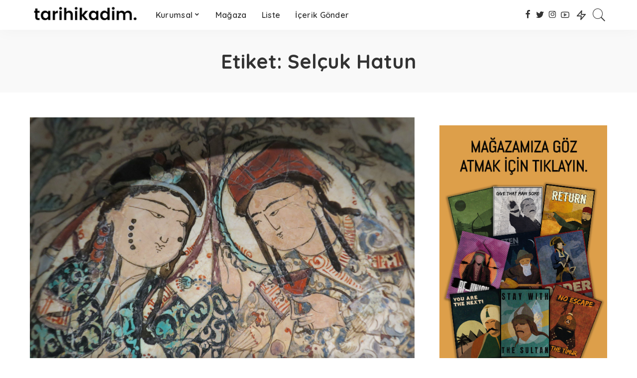

--- FILE ---
content_type: text/html; charset=UTF-8
request_url: https://www.tarihikadim.com/etiket/selcuk-hatun/
body_size: 20828
content:
<!DOCTYPE html>
<html lang="tr">
<head>
    <meta charset="UTF-8">
    <meta http-equiv="X-UA-Compatible" content="IE=edge">
    <meta name="viewport" content="width=device-width, initial-scale=1">
    <link rel="profile" href="https://gmpg.org/xfn/11">
	<meta name='robots' content='index, follow, max-image-preview:large, max-snippet:-1, max-video-preview:-1' />

	<!-- This site is optimized with the Yoast SEO plugin v26.8 - https://yoast.com/product/yoast-seo-wordpress/ -->
	<title>Selçuk Hatun arşivleri - Tarih-i Kadim</title>
	<link rel="preconnect" href="https://fonts.gstatic.com" crossorigin><link rel="preload" as="style" onload="this.onload=null;this.rel='stylesheet'" href="https://fonts.googleapis.com/css?family=Quicksand%3A300%2C400%2C500%2C600%2C700%257CPoppins%3A400%2C400i%2C700%2C700i%257CMontserrat%3A400%2C500%2C600%2C700%7CMontserrat%3A500&amp;display=swap" crossorigin><noscript><link rel="stylesheet" href="https://fonts.googleapis.com/css?family=Quicksand%3A300%2C400%2C500%2C600%2C700%257CPoppins%3A400%2C400i%2C700%2C700i%257CMontserrat%3A400%2C500%2C600%2C700%7CMontserrat%3A500&amp;display=swap"></noscript><link rel="canonical" href="https://www.tarihikadim.com/etiket/selcuk-hatun/" />
	<meta property="og:locale" content="tr_TR" />
	<meta property="og:type" content="article" />
	<meta property="og:title" content="Selçuk Hatun arşivleri - Tarih-i Kadim" />
	<meta property="og:url" content="https://www.tarihikadim.com/etiket/selcuk-hatun/" />
	<meta property="og:site_name" content="Tarih-i Kadim" />
	<meta name="twitter:card" content="summary_large_image" />
	<script type="application/ld+json" class="yoast-schema-graph">{"@context":"https://schema.org","@graph":[{"@type":"CollectionPage","@id":"https://www.tarihikadim.com/etiket/selcuk-hatun/","url":"https://www.tarihikadim.com/etiket/selcuk-hatun/","name":"Selçuk Hatun arşivleri - Tarih-i Kadim","isPartOf":{"@id":"https://www.tarihikadim.com/#website"},"primaryImageOfPage":{"@id":"https://www.tarihikadim.com/etiket/selcuk-hatun/#primaryimage"},"image":{"@id":"https://www.tarihikadim.com/etiket/selcuk-hatun/#primaryimage"},"thumbnailUrl":"https://www.tarihikadim.com/wp-content/uploads/2018/03/kadınlar-0-scaled.jpg","breadcrumb":{"@id":"https://www.tarihikadim.com/etiket/selcuk-hatun/#breadcrumb"},"inLanguage":"tr"},{"@type":"ImageObject","inLanguage":"tr","@id":"https://www.tarihikadim.com/etiket/selcuk-hatun/#primaryimage","url":"https://www.tarihikadim.com/wp-content/uploads/2018/03/kadınlar-0-scaled.jpg","contentUrl":"https://www.tarihikadim.com/wp-content/uploads/2018/03/kadınlar-0-scaled.jpg","width":2560,"height":1761},{"@type":"BreadcrumbList","@id":"https://www.tarihikadim.com/etiket/selcuk-hatun/#breadcrumb","itemListElement":[{"@type":"ListItem","position":1,"name":"Ana sayfa","item":"https://www.tarihikadim.com/"},{"@type":"ListItem","position":2,"name":"Selçuk Hatun"}]},{"@type":"WebSite","@id":"https://www.tarihikadim.com/#website","url":"https://www.tarihikadim.com/","name":"Tarih-i Kadim","description":"Târih, kâinâtın vicdânıdır.","potentialAction":[{"@type":"SearchAction","target":{"@type":"EntryPoint","urlTemplate":"https://www.tarihikadim.com/?s={search_term_string}"},"query-input":{"@type":"PropertyValueSpecification","valueRequired":true,"valueName":"search_term_string"}}],"inLanguage":"tr"}]}</script>
	<!-- / Yoast SEO plugin. -->


<link rel='dns-prefetch' href='//fonts.googleapis.com' />
<link rel="alternate" type="application/rss+xml" title="Tarih-i Kadim &raquo; akışı" href="https://www.tarihikadim.com/feed/" />
<link rel="alternate" type="application/rss+xml" title="Tarih-i Kadim &raquo; yorum akışı" href="https://www.tarihikadim.com/comments/feed/" />
<link rel="alternate" type="application/rss+xml" title="Tarih-i Kadim &raquo; Selçuk Hatun etiket akışı" href="https://www.tarihikadim.com/etiket/selcuk-hatun/feed/" />
<script type="application/ld+json">{"@context":"https://schema.org","@type":"Organization","legalName":"Tarih-i Kadim","url":"https://www.tarihikadim.com/","logo":"https://www.tarihikadim.com/wp-content/uploads/2020/09/tk-logo.png","sameAs":["https://www.facebook.com/kadimtarihimiz/","https://twitter.com/tarihikadim","https://www.instagram.com/tarihikadim/","https://www.youtube.com/c/tarihikadim"]}</script>
		<!-- This site uses the Google Analytics by MonsterInsights plugin v9.11.1 - Using Analytics tracking - https://www.monsterinsights.com/ -->
							<script src="//www.googletagmanager.com/gtag/js?id=G-61WSRXTFSH"  data-cfasync="false" data-wpfc-render="false" async></script>
			<script data-cfasync="false" data-wpfc-render="false">
				var mi_version = '9.11.1';
				var mi_track_user = true;
				var mi_no_track_reason = '';
								var MonsterInsightsDefaultLocations = {"page_location":"https:\/\/www.tarihikadim.com\/etiket\/selcuk-hatun\/"};
								if ( typeof MonsterInsightsPrivacyGuardFilter === 'function' ) {
					var MonsterInsightsLocations = (typeof MonsterInsightsExcludeQuery === 'object') ? MonsterInsightsPrivacyGuardFilter( MonsterInsightsExcludeQuery ) : MonsterInsightsPrivacyGuardFilter( MonsterInsightsDefaultLocations );
				} else {
					var MonsterInsightsLocations = (typeof MonsterInsightsExcludeQuery === 'object') ? MonsterInsightsExcludeQuery : MonsterInsightsDefaultLocations;
				}

								var disableStrs = [
										'ga-disable-G-61WSRXTFSH',
									];

				/* Function to detect opted out users */
				function __gtagTrackerIsOptedOut() {
					for (var index = 0; index < disableStrs.length; index++) {
						if (document.cookie.indexOf(disableStrs[index] + '=true') > -1) {
							return true;
						}
					}

					return false;
				}

				/* Disable tracking if the opt-out cookie exists. */
				if (__gtagTrackerIsOptedOut()) {
					for (var index = 0; index < disableStrs.length; index++) {
						window[disableStrs[index]] = true;
					}
				}

				/* Opt-out function */
				function __gtagTrackerOptout() {
					for (var index = 0; index < disableStrs.length; index++) {
						document.cookie = disableStrs[index] + '=true; expires=Thu, 31 Dec 2099 23:59:59 UTC; path=/';
						window[disableStrs[index]] = true;
					}
				}

				if ('undefined' === typeof gaOptout) {
					function gaOptout() {
						__gtagTrackerOptout();
					}
				}
								window.dataLayer = window.dataLayer || [];

				window.MonsterInsightsDualTracker = {
					helpers: {},
					trackers: {},
				};
				if (mi_track_user) {
					function __gtagDataLayer() {
						dataLayer.push(arguments);
					}

					function __gtagTracker(type, name, parameters) {
						if (!parameters) {
							parameters = {};
						}

						if (parameters.send_to) {
							__gtagDataLayer.apply(null, arguments);
							return;
						}

						if (type === 'event') {
														parameters.send_to = monsterinsights_frontend.v4_id;
							var hookName = name;
							if (typeof parameters['event_category'] !== 'undefined') {
								hookName = parameters['event_category'] + ':' + name;
							}

							if (typeof MonsterInsightsDualTracker.trackers[hookName] !== 'undefined') {
								MonsterInsightsDualTracker.trackers[hookName](parameters);
							} else {
								__gtagDataLayer('event', name, parameters);
							}
							
						} else {
							__gtagDataLayer.apply(null, arguments);
						}
					}

					__gtagTracker('js', new Date());
					__gtagTracker('set', {
						'developer_id.dZGIzZG': true,
											});
					if ( MonsterInsightsLocations.page_location ) {
						__gtagTracker('set', MonsterInsightsLocations);
					}
										__gtagTracker('config', 'G-61WSRXTFSH', {"forceSSL":"true","link_attribution":"true"} );
										window.gtag = __gtagTracker;										(function () {
						/* https://developers.google.com/analytics/devguides/collection/analyticsjs/ */
						/* ga and __gaTracker compatibility shim. */
						var noopfn = function () {
							return null;
						};
						var newtracker = function () {
							return new Tracker();
						};
						var Tracker = function () {
							return null;
						};
						var p = Tracker.prototype;
						p.get = noopfn;
						p.set = noopfn;
						p.send = function () {
							var args = Array.prototype.slice.call(arguments);
							args.unshift('send');
							__gaTracker.apply(null, args);
						};
						var __gaTracker = function () {
							var len = arguments.length;
							if (len === 0) {
								return;
							}
							var f = arguments[len - 1];
							if (typeof f !== 'object' || f === null || typeof f.hitCallback !== 'function') {
								if ('send' === arguments[0]) {
									var hitConverted, hitObject = false, action;
									if ('event' === arguments[1]) {
										if ('undefined' !== typeof arguments[3]) {
											hitObject = {
												'eventAction': arguments[3],
												'eventCategory': arguments[2],
												'eventLabel': arguments[4],
												'value': arguments[5] ? arguments[5] : 1,
											}
										}
									}
									if ('pageview' === arguments[1]) {
										if ('undefined' !== typeof arguments[2]) {
											hitObject = {
												'eventAction': 'page_view',
												'page_path': arguments[2],
											}
										}
									}
									if (typeof arguments[2] === 'object') {
										hitObject = arguments[2];
									}
									if (typeof arguments[5] === 'object') {
										Object.assign(hitObject, arguments[5]);
									}
									if ('undefined' !== typeof arguments[1].hitType) {
										hitObject = arguments[1];
										if ('pageview' === hitObject.hitType) {
											hitObject.eventAction = 'page_view';
										}
									}
									if (hitObject) {
										action = 'timing' === arguments[1].hitType ? 'timing_complete' : hitObject.eventAction;
										hitConverted = mapArgs(hitObject);
										__gtagTracker('event', action, hitConverted);
									}
								}
								return;
							}

							function mapArgs(args) {
								var arg, hit = {};
								var gaMap = {
									'eventCategory': 'event_category',
									'eventAction': 'event_action',
									'eventLabel': 'event_label',
									'eventValue': 'event_value',
									'nonInteraction': 'non_interaction',
									'timingCategory': 'event_category',
									'timingVar': 'name',
									'timingValue': 'value',
									'timingLabel': 'event_label',
									'page': 'page_path',
									'location': 'page_location',
									'title': 'page_title',
									'referrer' : 'page_referrer',
								};
								for (arg in args) {
																		if (!(!args.hasOwnProperty(arg) || !gaMap.hasOwnProperty(arg))) {
										hit[gaMap[arg]] = args[arg];
									} else {
										hit[arg] = args[arg];
									}
								}
								return hit;
							}

							try {
								f.hitCallback();
							} catch (ex) {
							}
						};
						__gaTracker.create = newtracker;
						__gaTracker.getByName = newtracker;
						__gaTracker.getAll = function () {
							return [];
						};
						__gaTracker.remove = noopfn;
						__gaTracker.loaded = true;
						window['__gaTracker'] = __gaTracker;
					})();
									} else {
										console.log("");
					(function () {
						function __gtagTracker() {
							return null;
						}

						window['__gtagTracker'] = __gtagTracker;
						window['gtag'] = __gtagTracker;
					})();
									}
			</script>
							<!-- / Google Analytics by MonsterInsights -->
		<style id='wp-img-auto-sizes-contain-inline-css'>
img:is([sizes=auto i],[sizes^="auto," i]){contain-intrinsic-size:3000px 1500px}
/*# sourceURL=wp-img-auto-sizes-contain-inline-css */
</style>

<style id='wp-emoji-styles-inline-css'>

	img.wp-smiley, img.emoji {
		display: inline !important;
		border: none !important;
		box-shadow: none !important;
		height: 1em !important;
		width: 1em !important;
		margin: 0 0.07em !important;
		vertical-align: -0.1em !important;
		background: none !important;
		padding: 0 !important;
	}
/*# sourceURL=wp-emoji-styles-inline-css */
</style>
<style id='wp-block-library-inline-css'>
:root{--wp-block-synced-color:#7a00df;--wp-block-synced-color--rgb:122,0,223;--wp-bound-block-color:var(--wp-block-synced-color);--wp-editor-canvas-background:#ddd;--wp-admin-theme-color:#007cba;--wp-admin-theme-color--rgb:0,124,186;--wp-admin-theme-color-darker-10:#006ba1;--wp-admin-theme-color-darker-10--rgb:0,107,160.5;--wp-admin-theme-color-darker-20:#005a87;--wp-admin-theme-color-darker-20--rgb:0,90,135;--wp-admin-border-width-focus:2px}@media (min-resolution:192dpi){:root{--wp-admin-border-width-focus:1.5px}}.wp-element-button{cursor:pointer}:root .has-very-light-gray-background-color{background-color:#eee}:root .has-very-dark-gray-background-color{background-color:#313131}:root .has-very-light-gray-color{color:#eee}:root .has-very-dark-gray-color{color:#313131}:root .has-vivid-green-cyan-to-vivid-cyan-blue-gradient-background{background:linear-gradient(135deg,#00d084,#0693e3)}:root .has-purple-crush-gradient-background{background:linear-gradient(135deg,#34e2e4,#4721fb 50%,#ab1dfe)}:root .has-hazy-dawn-gradient-background{background:linear-gradient(135deg,#faaca8,#dad0ec)}:root .has-subdued-olive-gradient-background{background:linear-gradient(135deg,#fafae1,#67a671)}:root .has-atomic-cream-gradient-background{background:linear-gradient(135deg,#fdd79a,#004a59)}:root .has-nightshade-gradient-background{background:linear-gradient(135deg,#330968,#31cdcf)}:root .has-midnight-gradient-background{background:linear-gradient(135deg,#020381,#2874fc)}:root{--wp--preset--font-size--normal:16px;--wp--preset--font-size--huge:42px}.has-regular-font-size{font-size:1em}.has-larger-font-size{font-size:2.625em}.has-normal-font-size{font-size:var(--wp--preset--font-size--normal)}.has-huge-font-size{font-size:var(--wp--preset--font-size--huge)}.has-text-align-center{text-align:center}.has-text-align-left{text-align:left}.has-text-align-right{text-align:right}.has-fit-text{white-space:nowrap!important}#end-resizable-editor-section{display:none}.aligncenter{clear:both}.items-justified-left{justify-content:flex-start}.items-justified-center{justify-content:center}.items-justified-right{justify-content:flex-end}.items-justified-space-between{justify-content:space-between}.screen-reader-text{border:0;clip-path:inset(50%);height:1px;margin:-1px;overflow:hidden;padding:0;position:absolute;width:1px;word-wrap:normal!important}.screen-reader-text:focus{background-color:#ddd;clip-path:none;color:#444;display:block;font-size:1em;height:auto;left:5px;line-height:normal;padding:15px 23px 14px;text-decoration:none;top:5px;width:auto;z-index:100000}html :where(.has-border-color){border-style:solid}html :where([style*=border-top-color]){border-top-style:solid}html :where([style*=border-right-color]){border-right-style:solid}html :where([style*=border-bottom-color]){border-bottom-style:solid}html :where([style*=border-left-color]){border-left-style:solid}html :where([style*=border-width]){border-style:solid}html :where([style*=border-top-width]){border-top-style:solid}html :where([style*=border-right-width]){border-right-style:solid}html :where([style*=border-bottom-width]){border-bottom-style:solid}html :where([style*=border-left-width]){border-left-style:solid}html :where(img[class*=wp-image-]){height:auto;max-width:100%}:where(figure){margin:0 0 1em}html :where(.is-position-sticky){--wp-admin--admin-bar--position-offset:var(--wp-admin--admin-bar--height,0px)}@media screen and (max-width:600px){html :where(.is-position-sticky){--wp-admin--admin-bar--position-offset:0px}}

/*# sourceURL=wp-block-library-inline-css */
</style><style id='global-styles-inline-css'>
:root{--wp--preset--aspect-ratio--square: 1;--wp--preset--aspect-ratio--4-3: 4/3;--wp--preset--aspect-ratio--3-4: 3/4;--wp--preset--aspect-ratio--3-2: 3/2;--wp--preset--aspect-ratio--2-3: 2/3;--wp--preset--aspect-ratio--16-9: 16/9;--wp--preset--aspect-ratio--9-16: 9/16;--wp--preset--color--black: #000000;--wp--preset--color--cyan-bluish-gray: #abb8c3;--wp--preset--color--white: #ffffff;--wp--preset--color--pale-pink: #f78da7;--wp--preset--color--vivid-red: #cf2e2e;--wp--preset--color--luminous-vivid-orange: #ff6900;--wp--preset--color--luminous-vivid-amber: #fcb900;--wp--preset--color--light-green-cyan: #7bdcb5;--wp--preset--color--vivid-green-cyan: #00d084;--wp--preset--color--pale-cyan-blue: #8ed1fc;--wp--preset--color--vivid-cyan-blue: #0693e3;--wp--preset--color--vivid-purple: #9b51e0;--wp--preset--gradient--vivid-cyan-blue-to-vivid-purple: linear-gradient(135deg,rgb(6,147,227) 0%,rgb(155,81,224) 100%);--wp--preset--gradient--light-green-cyan-to-vivid-green-cyan: linear-gradient(135deg,rgb(122,220,180) 0%,rgb(0,208,130) 100%);--wp--preset--gradient--luminous-vivid-amber-to-luminous-vivid-orange: linear-gradient(135deg,rgb(252,185,0) 0%,rgb(255,105,0) 100%);--wp--preset--gradient--luminous-vivid-orange-to-vivid-red: linear-gradient(135deg,rgb(255,105,0) 0%,rgb(207,46,46) 100%);--wp--preset--gradient--very-light-gray-to-cyan-bluish-gray: linear-gradient(135deg,rgb(238,238,238) 0%,rgb(169,184,195) 100%);--wp--preset--gradient--cool-to-warm-spectrum: linear-gradient(135deg,rgb(74,234,220) 0%,rgb(151,120,209) 20%,rgb(207,42,186) 40%,rgb(238,44,130) 60%,rgb(251,105,98) 80%,rgb(254,248,76) 100%);--wp--preset--gradient--blush-light-purple: linear-gradient(135deg,rgb(255,206,236) 0%,rgb(152,150,240) 100%);--wp--preset--gradient--blush-bordeaux: linear-gradient(135deg,rgb(254,205,165) 0%,rgb(254,45,45) 50%,rgb(107,0,62) 100%);--wp--preset--gradient--luminous-dusk: linear-gradient(135deg,rgb(255,203,112) 0%,rgb(199,81,192) 50%,rgb(65,88,208) 100%);--wp--preset--gradient--pale-ocean: linear-gradient(135deg,rgb(255,245,203) 0%,rgb(182,227,212) 50%,rgb(51,167,181) 100%);--wp--preset--gradient--electric-grass: linear-gradient(135deg,rgb(202,248,128) 0%,rgb(113,206,126) 100%);--wp--preset--gradient--midnight: linear-gradient(135deg,rgb(2,3,129) 0%,rgb(40,116,252) 100%);--wp--preset--font-size--small: 13px;--wp--preset--font-size--medium: 20px;--wp--preset--font-size--large: 36px;--wp--preset--font-size--x-large: 42px;--wp--preset--spacing--20: 0.44rem;--wp--preset--spacing--30: 0.67rem;--wp--preset--spacing--40: 1rem;--wp--preset--spacing--50: 1.5rem;--wp--preset--spacing--60: 2.25rem;--wp--preset--spacing--70: 3.38rem;--wp--preset--spacing--80: 5.06rem;--wp--preset--shadow--natural: 6px 6px 9px rgba(0, 0, 0, 0.2);--wp--preset--shadow--deep: 12px 12px 50px rgba(0, 0, 0, 0.4);--wp--preset--shadow--sharp: 6px 6px 0px rgba(0, 0, 0, 0.2);--wp--preset--shadow--outlined: 6px 6px 0px -3px rgb(255, 255, 255), 6px 6px rgb(0, 0, 0);--wp--preset--shadow--crisp: 6px 6px 0px rgb(0, 0, 0);}:where(.is-layout-flex){gap: 0.5em;}:where(.is-layout-grid){gap: 0.5em;}body .is-layout-flex{display: flex;}.is-layout-flex{flex-wrap: wrap;align-items: center;}.is-layout-flex > :is(*, div){margin: 0;}body .is-layout-grid{display: grid;}.is-layout-grid > :is(*, div){margin: 0;}:where(.wp-block-columns.is-layout-flex){gap: 2em;}:where(.wp-block-columns.is-layout-grid){gap: 2em;}:where(.wp-block-post-template.is-layout-flex){gap: 1.25em;}:where(.wp-block-post-template.is-layout-grid){gap: 1.25em;}.has-black-color{color: var(--wp--preset--color--black) !important;}.has-cyan-bluish-gray-color{color: var(--wp--preset--color--cyan-bluish-gray) !important;}.has-white-color{color: var(--wp--preset--color--white) !important;}.has-pale-pink-color{color: var(--wp--preset--color--pale-pink) !important;}.has-vivid-red-color{color: var(--wp--preset--color--vivid-red) !important;}.has-luminous-vivid-orange-color{color: var(--wp--preset--color--luminous-vivid-orange) !important;}.has-luminous-vivid-amber-color{color: var(--wp--preset--color--luminous-vivid-amber) !important;}.has-light-green-cyan-color{color: var(--wp--preset--color--light-green-cyan) !important;}.has-vivid-green-cyan-color{color: var(--wp--preset--color--vivid-green-cyan) !important;}.has-pale-cyan-blue-color{color: var(--wp--preset--color--pale-cyan-blue) !important;}.has-vivid-cyan-blue-color{color: var(--wp--preset--color--vivid-cyan-blue) !important;}.has-vivid-purple-color{color: var(--wp--preset--color--vivid-purple) !important;}.has-black-background-color{background-color: var(--wp--preset--color--black) !important;}.has-cyan-bluish-gray-background-color{background-color: var(--wp--preset--color--cyan-bluish-gray) !important;}.has-white-background-color{background-color: var(--wp--preset--color--white) !important;}.has-pale-pink-background-color{background-color: var(--wp--preset--color--pale-pink) !important;}.has-vivid-red-background-color{background-color: var(--wp--preset--color--vivid-red) !important;}.has-luminous-vivid-orange-background-color{background-color: var(--wp--preset--color--luminous-vivid-orange) !important;}.has-luminous-vivid-amber-background-color{background-color: var(--wp--preset--color--luminous-vivid-amber) !important;}.has-light-green-cyan-background-color{background-color: var(--wp--preset--color--light-green-cyan) !important;}.has-vivid-green-cyan-background-color{background-color: var(--wp--preset--color--vivid-green-cyan) !important;}.has-pale-cyan-blue-background-color{background-color: var(--wp--preset--color--pale-cyan-blue) !important;}.has-vivid-cyan-blue-background-color{background-color: var(--wp--preset--color--vivid-cyan-blue) !important;}.has-vivid-purple-background-color{background-color: var(--wp--preset--color--vivid-purple) !important;}.has-black-border-color{border-color: var(--wp--preset--color--black) !important;}.has-cyan-bluish-gray-border-color{border-color: var(--wp--preset--color--cyan-bluish-gray) !important;}.has-white-border-color{border-color: var(--wp--preset--color--white) !important;}.has-pale-pink-border-color{border-color: var(--wp--preset--color--pale-pink) !important;}.has-vivid-red-border-color{border-color: var(--wp--preset--color--vivid-red) !important;}.has-luminous-vivid-orange-border-color{border-color: var(--wp--preset--color--luminous-vivid-orange) !important;}.has-luminous-vivid-amber-border-color{border-color: var(--wp--preset--color--luminous-vivid-amber) !important;}.has-light-green-cyan-border-color{border-color: var(--wp--preset--color--light-green-cyan) !important;}.has-vivid-green-cyan-border-color{border-color: var(--wp--preset--color--vivid-green-cyan) !important;}.has-pale-cyan-blue-border-color{border-color: var(--wp--preset--color--pale-cyan-blue) !important;}.has-vivid-cyan-blue-border-color{border-color: var(--wp--preset--color--vivid-cyan-blue) !important;}.has-vivid-purple-border-color{border-color: var(--wp--preset--color--vivid-purple) !important;}.has-vivid-cyan-blue-to-vivid-purple-gradient-background{background: var(--wp--preset--gradient--vivid-cyan-blue-to-vivid-purple) !important;}.has-light-green-cyan-to-vivid-green-cyan-gradient-background{background: var(--wp--preset--gradient--light-green-cyan-to-vivid-green-cyan) !important;}.has-luminous-vivid-amber-to-luminous-vivid-orange-gradient-background{background: var(--wp--preset--gradient--luminous-vivid-amber-to-luminous-vivid-orange) !important;}.has-luminous-vivid-orange-to-vivid-red-gradient-background{background: var(--wp--preset--gradient--luminous-vivid-orange-to-vivid-red) !important;}.has-very-light-gray-to-cyan-bluish-gray-gradient-background{background: var(--wp--preset--gradient--very-light-gray-to-cyan-bluish-gray) !important;}.has-cool-to-warm-spectrum-gradient-background{background: var(--wp--preset--gradient--cool-to-warm-spectrum) !important;}.has-blush-light-purple-gradient-background{background: var(--wp--preset--gradient--blush-light-purple) !important;}.has-blush-bordeaux-gradient-background{background: var(--wp--preset--gradient--blush-bordeaux) !important;}.has-luminous-dusk-gradient-background{background: var(--wp--preset--gradient--luminous-dusk) !important;}.has-pale-ocean-gradient-background{background: var(--wp--preset--gradient--pale-ocean) !important;}.has-electric-grass-gradient-background{background: var(--wp--preset--gradient--electric-grass) !important;}.has-midnight-gradient-background{background: var(--wp--preset--gradient--midnight) !important;}.has-small-font-size{font-size: var(--wp--preset--font-size--small) !important;}.has-medium-font-size{font-size: var(--wp--preset--font-size--medium) !important;}.has-large-font-size{font-size: var(--wp--preset--font-size--large) !important;}.has-x-large-font-size{font-size: var(--wp--preset--font-size--x-large) !important;}
/*# sourceURL=global-styles-inline-css */
</style>

<style id='classic-theme-styles-inline-css'>
/*! This file is auto-generated */
.wp-block-button__link{color:#fff;background-color:#32373c;border-radius:9999px;box-shadow:none;text-decoration:none;padding:calc(.667em + 2px) calc(1.333em + 2px);font-size:1.125em}.wp-block-file__button{background:#32373c;color:#fff;text-decoration:none}
/*# sourceURL=/wp-includes/css/classic-themes.min.css */
</style>
<link rel='stylesheet' id='mobile_share-css' href='https://www.tarihikadim.com/wp-content/plugins/kn-mobile-sharebar/css/mobile_sharebar.css?ver=6.9' media='all' />
<link rel='stylesheet' id='pixwell-main-css' href='https://www.tarihikadim.com/wp-content/themes/pixwell/assets/css/main.css?ver=10.5' media='all' />
<link rel='stylesheet' id='pixwell-dynamic-css-css' href='https://www.tarihikadim.com/wp-content/themes/pixwell/assets/css/dynamic.css?ver=1730320495' media='all' />

<script src="https://www.tarihikadim.com/wp-includes/js/jquery/jquery.min.js?ver=3.7.1" id="jquery-core-js"></script>
<script src="https://www.tarihikadim.com/wp-includes/js/jquery/jquery-migrate.min.js?ver=3.4.1" id="jquery-migrate-js"></script>
<script src="https://www.tarihikadim.com/wp-content/plugins/google-analytics-for-wordpress/assets/js/frontend-gtag.min.js?ver=9.11.1" id="monsterinsights-frontend-script-js" async data-wp-strategy="async"></script>
<script data-cfasync="false" data-wpfc-render="false" id='monsterinsights-frontend-script-js-extra'>var monsterinsights_frontend = {"js_events_tracking":"true","download_extensions":"doc,pdf,ppt,zip,xls,docx,pptx,xlsx","inbound_paths":"[{\"path\":\"\\\/go\\\/\",\"label\":\"affiliate\"},{\"path\":\"\\\/recommend\\\/\",\"label\":\"affiliate\"}]","home_url":"https:\/\/www.tarihikadim.com","hash_tracking":"false","v4_id":"G-61WSRXTFSH"};</script>
<link rel="preload" href="https://www.tarihikadim.com/wp-content/themes/pixwell/assets/fonts/ruby-icon.ttf" as="font" type="font/ttf" crossorigin="anonymous"> <link rel="https://api.w.org/" href="https://www.tarihikadim.com/wp-json/" /><link rel="alternate" title="JSON" type="application/json" href="https://www.tarihikadim.com/wp-json/wp/v2/tags/841" /><link rel="EditURI" type="application/rsd+xml" title="RSD" href="https://www.tarihikadim.com/xmlrpc.php?rsd" />
<script type="application/ld+json">{"@context":"https://schema.org","@type":"WebSite","@id":"https://www.tarihikadim.com/#website","url":"https://www.tarihikadim.com/","name":"Tarih-i Kadim","potentialAction":{"@type":"SearchAction","target":"https://www.tarihikadim.com/?s={search_term_string}","query-input":"required name=search_term_string"}}</script>
            <meta property="og:title" content="Selçuk Hatun arşivleri - Tarih-i Kadim"/>
            <meta property="og:url" content="https://www.tarihikadim.com/etiket/selcuk-hatun"/>
            <meta property="og:site_name" content="Tarih-i Kadim"/>
						<link rel="icon" href="https://www.tarihikadim.com/wp-content/uploads/2020/04/cropped-logo-favicon-32x32.png" sizes="32x32" />
<link rel="icon" href="https://www.tarihikadim.com/wp-content/uploads/2020/04/cropped-logo-favicon-192x192.png" sizes="192x192" />
<link rel="apple-touch-icon" href="https://www.tarihikadim.com/wp-content/uploads/2020/04/cropped-logo-favicon-180x180.png" />
<meta name="msapplication-TileImage" content="https://www.tarihikadim.com/wp-content/uploads/2020/04/cropped-logo-favicon-270x270.png" />
</head>
<body class="archive tag tag-selcuk-hatun tag-841 wp-embed-responsive wp-theme-pixwell is-tooltips is-backtop block-header-dot w-header-1 cat-icon-radius is-parallax-feat is-fmask mh-p-link mh-p-excerpt" data-theme="default">
<div id="site" class="site">
	        <aside id="off-canvas-section" class="off-canvas-wrap dark-style is-hidden">
            <div class="close-panel-wrap tooltips-n">
                <a href="#" id="off-canvas-close-btn" aria-label="Close Panel"><i class="btn-close"></i></a>
            </div>
            <div class="off-canvas-holder">
                                    <div class="off-canvas-tops"></div>
                                <div class="off-canvas-inner is-light-text">
                    <nav id="off-canvas-nav" class="off-canvas-nav">
                        <ul id="off-canvas-menu" class="off-canvas-menu rb-menu is-clicked"><li id="menu-item-6092" class="menu-item menu-item-type-custom menu-item-object-custom menu-item-home menu-item-has-children menu-item-6092"><a href="http://www.tarihikadim.com/"><span>Kurumsal</span></a>
<ul class="sub-menu">
	<li id="menu-item-6093" class="menu-item menu-item-type-post_type menu-item-object-page menu-item-6093"><a href="https://www.tarihikadim.com/hakkimizda/"><span>Hakkımızda</span></a></li>
	<li id="menu-item-1359" class="menu-item menu-item-type-post_type menu-item-object-page menu-item-1359"><a href="https://www.tarihikadim.com/iletisim/"><span>İletişim</span></a></li>
	<li id="menu-item-4698" class="menu-item menu-item-type-custom menu-item-object-custom menu-item-4698"><a href="https://www.patreon.com/join/tarihikadim"><span>Bağış</span></a></li>
</ul>
</li>
<li id="menu-item-6957" class="menu-item menu-item-type-custom menu-item-object-custom menu-item-6957"><a href="https://exactinus.com/posterler"><span>Mağaza</span></a></li>
<li id="menu-item-8697" class="menu-item menu-item-type-taxonomy menu-item-object-category menu-item-8697"><a href="https://www.tarihikadim.com/kategori/liste/"><span>Liste</span></a></li>
<li id="menu-item-8952" class="menu-item menu-item-type-post_type menu-item-object-page menu-item-8952"><a href="https://www.tarihikadim.com/icerik-gonder/"><span>İçerik Gönder</span></a></li>
</ul>                    </nav>
                                    </div>
            </div>
        </aside>
            <div class="site-outer">
        <div class="site-mask"></div>
		<header id="site-header" class="header-wrap header-1">
	<div class="navbar-outer">
		<div class="navbar-wrap">
				<aside id="mobile-navbar" class="mobile-navbar">
    <div class="mobile-nav-inner rb-p20-gutter">
                    <div class="m-nav-left">
                <a href="#" class="off-canvas-trigger btn-toggle-wrap btn-toggle-light" aria-label="menu trigger"><span class="btn-toggle"><span class="off-canvas-toggle"><span class="icon-toggle"></span></span></span></a>
            </div>
            <div class="m-nav-centered">
                	<aside class="logo-mobile-wrap is-logo-image">
		<a href="https://www.tarihikadim.com/" class="logo-mobile logo default">
			<img height="70" width="260" src="https://www.tarihikadim.com/wp-content/uploads/2020/09/tk-logo.png" alt="Tarih-i Kadim">
		</a>
                    <a href="https://www.tarihikadim.com/" class="logo-mobile logo dark">
                <img height="70" width="260" src="https://www.tarihikadim.com/wp-content/uploads/2020/09/tk-logo.png" alt="Tarih-i Kadim">
            </a>
        	</aside>
            </div>
            <div class="m-nav-right">
                                                                <div class="mobile-search">
	<a href="#" title="Arama" aria-label="Arama" class="search-icon nav-search-link"><i class="rbi rbi-search-light" aria-hidden="true"></i></a>
	<div class="navbar-search-popup header-lightbox">
		<div class="navbar-search-form"><form role="search" method="get" class="search-form" action="https://www.tarihikadim.com/">
				<label>
					<span class="screen-reader-text">Arama:</span>
					<input type="search" class="search-field" placeholder="Ara &hellip;" value="" name="s" />
				</label>
				<input type="submit" class="search-submit" value="Ara" />
			</form></div>
	</div>
</div>
                            </div>
            </div>
</aside>
			<div class="rbc-container navbar-holder is-main-nav">
				<div class="navbar-inner rb-m20-gutter">
					<div class="navbar-left">
													<div class="logo-wrap is-logo-image site-branding">
					<a href="https://www.tarihikadim.com/" class="logo default" title="Tarih-i Kadim">
				<img decoding="async" class="logo-default" height="70" width="260" src="https://www.tarihikadim.com/wp-content/uploads/2020/09/tk-logo.png" alt="Tarih-i Kadim">
			</a>
                            <a href="https://www.tarihikadim.com/" class="logo dark" title="Tarih-i Kadim">
                    <img decoding="async" class="logo-default" height="70" width="260" src="https://www.tarihikadim.com/wp-content/uploads/2020/09/tk-logo.png" alt="Tarih-i Kadim">
                </a>
            			</div>
						<nav id="site-navigation" class="main-menu-wrap" aria-label="main menu">
	<ul id="main-menu" class="main-menu rb-menu" itemscope itemtype="https://www.schema.org/SiteNavigationElement"><li class="menu-item menu-item-type-custom menu-item-object-custom menu-item-home menu-item-has-children menu-item-6092" itemprop="name"><a href="http://www.tarihikadim.com/" itemprop="url"><span>Kurumsal</span></a>
<ul class="sub-menu">
	<li class="menu-item menu-item-type-post_type menu-item-object-page menu-item-6093" itemprop="name"><a href="https://www.tarihikadim.com/hakkimizda/" itemprop="url"><span>Hakkımızda</span></a></li>	<li class="menu-item menu-item-type-post_type menu-item-object-page menu-item-1359" itemprop="name"><a href="https://www.tarihikadim.com/iletisim/" itemprop="url"><span>İletişim</span></a></li>	<li class="menu-item menu-item-type-custom menu-item-object-custom menu-item-4698" itemprop="name"><a href="https://www.patreon.com/join/tarihikadim" itemprop="url"><span>Bağış</span></a></li></ul>
</li><li class="menu-item menu-item-type-custom menu-item-object-custom menu-item-6957" itemprop="name"><a href="https://exactinus.com/posterler" itemprop="url"><span>Mağaza</span></a></li><li class="menu-item menu-item-type-taxonomy menu-item-object-category menu-item-8697" itemprop="name"><a href="https://www.tarihikadim.com/kategori/liste/" itemprop="url"><span>Liste</span></a></li><li class="menu-item menu-item-type-post_type menu-item-object-page menu-item-8952" itemprop="name"><a href="https://www.tarihikadim.com/icerik-gonder/" itemprop="url"><span>İçerik Gönder</span></a></li></ul></nav>					</div>
					<div class="navbar-right">
							<div class="navbar-social social-icons is-icon tooltips-n">
		<a class="social-link-facebook" title="Facebook" aria-label="Facebook" href="https://www.facebook.com/kadimtarihimiz/" target="_blank" rel="noopener nofollow"><i class="rbi rbi-facebook" aria-hidden="true"></i></a><a class="social-link-twitter" title="Twitter" aria-label="Twitter" href="https://twitter.com/tarihikadim" target="_blank" rel="noopener nofollow"><i class="rbi rbi-twitter" aria-hidden="true"></i></a><a class="social-link-instagram" title="Instagram" aria-label="Instagram" href="https://www.instagram.com/tarihikadim/" target="_blank" rel="noopener nofollow"><i class="rbi rbi-instagram" aria-hidden="true"></i></a><a class="social-link-youtube" title="YouTube" aria-label="YouTube" href="https://www.youtube.com/c/tarihikadim" target="_blank" rel="noopener nofollow"><i class="rbi rbi-youtube-o" aria-hidden="true"></i></a>	</div>
						<aside class="trending-section is-hover">
	<span class="trend-icon"><i class="rbi rbi-zap" aria-hidden="true"></i></span>
	<div class="trend-lightbox header-lightbox">
		<h6 class="trend-header h4">Bu Hafta Popüler</h6>
		<div class="trend-content">
						<span class="no-trend">Yakında güncellenecek.</span>
					</div>
	</div>
</aside>												                        						<aside class="navbar-search nav-search-live">
	<a href="#" aria-label="Arama" class="nav-search-link search-icon"><i class="rbi rbi-search-light" aria-hidden="true"></i></a>
	<div class="navbar-search-popup header-lightbox">
		<div class="navbar-search-form"><form role="search" method="get" class="search-form" action="https://www.tarihikadim.com/">
				<label>
					<span class="screen-reader-text">Arama:</span>
					<input type="search" class="search-field" placeholder="Ara &hellip;" value="" name="s" />
				</label>
				<input type="submit" class="search-submit" value="Ara" />
			</form></div>
		<div class="load-animation live-search-animation"></div>
					<div class="navbar-search-response"></div>
			</div>
</aside>
											</div>
				</div>
			</div>
		</div>
	</div>
	</header>        <div class="site-wrap clearfix">	<div class="site-content">
					<header class="page-header archive-header">
					<div class="header-holder">
						<div class="rbc-container rb-p20-gutter">
												<h1 class="page-title archive-title">Etiket: <span>Selçuk Hatun</span></h1>
												</div>
					</div>
			</header>
						<div class="page-content archive-content rbc-content-section is-sidebar-right active-sidebar layout-classic">
			<div class="wrap rbc-wrap rbc-container rb-p20-gutter">
									<main id="main" class="site-main rbc-content">
												<div class="content-wrap">
							<div class="content-inner rb-row">
								<div class="rb-col-m12">		<div class="p-wrap p-classic post-2004">
												<div class="p-feat-holder">
						<div class="p-feat">
							        <a class="p-flink" href="https://www.tarihikadim.com/yaptirdiklari-eserler-ile-turk-mimarisine-katkida-bulunan-kadinlar/" aria-label="Yaptırdıkları Eserler İle Türk Mimarisine Katkıda Bulunan Kadınlar">
            <span class="rb-iwrap"><img width="727" height="500" src="https://www.tarihikadim.com/wp-content/uploads/2018/03/kadınlar-0-scaled.jpg" class="attachment-pixwell_370x250-2x size-pixwell_370x250-2x wp-post-image" alt="" decoding="async" loading="lazy" /></span> </a>
		        <aside class="p-cat-info is-absolute">
			<a class="cat-info-el cat-info-id-1258" href="https://www.tarihikadim.com/kategori/makale/" rel="category">Makale</a>        </aside>
								</div>
											</div>
				                            <div class="p-header"><h2 class="entry-title h1">        <a class="p-url" href="https://www.tarihikadim.com/yaptirdiklari-eserler-ile-turk-mimarisine-katkida-bulunan-kadinlar/" target="_self" rel="bookmark">Yaptırdıkları Eserler İle Türk Mimarisine Katkıda Bulunan Kadınlar</a>
		</h2></div>
            			                <p class="entry-summary">Bu yazı Emine Asuhan Aksakal tarafından hazırlanmıştır. Türk kadını; tarihin birçok döneminde çağdaşlarına göre oldukça farklı, diğer topluluklara göre daha iyi bir duruma sahip olmuştur. Eski Hint, Moğol, Arap ve Çin topluluklarında kadına söz hakkı verilmezdi ve çoğunlukla çok evlilik                        <span class="summary-dot">...</span></p>
						<div class="p-footer">
				<aside class="p-meta-info">        <span class="meta-info-el meta-info-author">
			<span class="screen-reader-text">Posted by</span>
			                <span class="meta-avatar"><img alt='' src='https://secure.gravatar.com/avatar/194fa6e73ded031b41634517a509390272965acb17636e3ac7cb21ed42f7b911?s=22&#038;d=mm&#038;r=g' srcset='https://secure.gravatar.com/avatar/194fa6e73ded031b41634517a509390272965acb17636e3ac7cb21ed42f7b911?s=44&#038;d=mm&#038;r=g 2x' class='avatar avatar-22 photo' height='22' width='22' loading='lazy' decoding='async'/></span>
                <a href="https://www.tarihikadim.com/author/tarihikadimarsiv/">Tarih-i Kadim Arşiv</a>
					</span>
		        <span class="meta-info-el meta-info-date">
						                <abbr class="date published" title="2018-03-07T18:13:11+03:00">07/03/2018</abbr>
					</span>
		        <span class="meta-info-el meta-info-view">
			<a href="https://www.tarihikadim.com/yaptirdiklari-eserler-ile-turk-mimarisine-katkida-bulunan-kadinlar/" title="">
				9.1k Okunma			</a>
		</span>
		</aside>        <a class="btn p-link" aria-label="Yaptırdıkları Eserler İle Türk Mimarisine Katkıda Bulunan Kadınlar" href="https://www.tarihikadim.com/yaptirdiklari-eserler-ile-turk-mimarisine-katkida-bulunan-kadinlar/"><span>DAHA FAZLA OKU</span><i class="rbi rbi-arrow-right" aria-hidden="true"></i></a>
					</div>
		</div>
	</div>							</div>
						</div>
																</main>
			        <aside class="rbc-sidebar widget-area">
            <div class="sidebar-inner"><div id="custom_html-8" class="widget_text widget w-sidebar widget_custom_html"><div class="textwidget custom-html-widget"><a href="https://exactinus.com/posterler"><img class="aligncenter size-full wp-image-7248" src="http://www.tarihikadim.com/wp-content/uploads/2020/09/magaza-link.jpg" alt="" width="400" height="600" /></a></div></div><div id="sb_post-2" class="widget w-sidebar widget-post"><h2 class="widget-title h4">Bu Hafta Popüler</h2>			<div class="widget-post-content">
							</div>
			</div><div id="sb_post-3" class="widget w-sidebar widget-post"><h2 class="widget-title h4">Galeri</h2>			<div class="widget-post-content">
				<div class="rb-row widget-post-2">				<div class="rb-col-m6">
							<div class="p-wrap p-grid p-grid-w1 post-9098">
							<div class="p-feat">
					        <a class="p-flink" href="https://www.tarihikadim.com/kudus-fatihi-selahaddin-eyyubinin-10-tasviri/" aria-label="Kudüs Fatihi: Selahaddin Eyyubi&#8217;nin 10 Tasviri">
            <span class="rb-iwrap pc-75"><img width="280" height="210" src="https://www.tarihikadim.com/wp-content/uploads/2023/05/kudus-fatihi-selahaddin-eyyubinin-10-tasviri-kapak-280x210.jpg" class="attachment-pixwell_280x210 size-pixwell_280x210 wp-post-image" alt="" decoding="async" loading="lazy" /></span> </a>
						</div>
			<h6 class="entry-title">        <a class="p-url" href="https://www.tarihikadim.com/kudus-fatihi-selahaddin-eyyubinin-10-tasviri/" target="_self" rel="bookmark">Kudüs Fatihi: Selahaddin Eyyubi&#8217;nin 10 Tasviri</a>
		</h6>		</div>
					</div>
							<div class="rb-col-m6">
							<div class="p-wrap p-grid p-grid-w1 post-8934">
							<div class="p-feat">
					        <a class="p-flink" href="https://www.tarihikadim.com/sultan-abdulmecid-ve-10-tasviri/" aria-label="Sultan Abdülmecid ve 10 Tasviri">
            <span class="rb-iwrap pc-75"><img width="280" height="210" src="https://www.tarihikadim.com/wp-content/uploads/2023/03/sultan-abdulmecid-ve-10-tasviri-kapak-280x210.jpg" class="attachment-pixwell_280x210 size-pixwell_280x210 wp-post-image" alt="" decoding="async" loading="lazy" /></span> </a>
		<aside class="p-format format-gallery"><i class="rbi rbi-gallery-light"></i></aside>				</div>
			<h6 class="entry-title">        <a class="p-url" href="https://www.tarihikadim.com/sultan-abdulmecid-ve-10-tasviri/" target="_self" rel="bookmark">Sultan Abdülmecid ve 10 Tasviri</a>
		</h6>		</div>
					</div>
							<div class="rb-col-m6">
							<div class="p-wrap p-grid p-grid-w1 post-8904">
							<div class="p-feat">
					        <a class="p-flink" href="https://www.tarihikadim.com/cihan-padisahi-kanuni-sultan-suleymanin-10-tasviri/" aria-label="Cihan Padişahı: Kanuni Sultan Süleyman&#8217;ın 10 Tasviri">
            <span class="rb-iwrap pc-75"><img width="280" height="210" src="https://www.tarihikadim.com/wp-content/uploads/2023/01/cihan-padisahi-kanuni-sultan-suleymanin-10-tasviri-kapak-280x210.jpg" class="attachment-pixwell_280x210 size-pixwell_280x210 wp-post-image" alt="" decoding="async" loading="lazy" /></span> </a>
		<aside class="p-format format-gallery"><i class="rbi rbi-gallery-light"></i></aside>				</div>
			<h6 class="entry-title">        <a class="p-url" href="https://www.tarihikadim.com/cihan-padisahi-kanuni-sultan-suleymanin-10-tasviri/" target="_self" rel="bookmark">Cihan Padişahı: Kanuni Sultan Süleyman&#8217;ın 10 Tasviri</a>
		</h6>		</div>
					</div>
							<div class="rb-col-m6">
							<div class="p-wrap p-grid p-grid-w1 post-8755">
							<div class="p-feat">
					        <a class="p-flink" href="https://www.tarihikadim.com/sahibkiran-emir-timurun-10-tasviri/" aria-label="Sahibkıran: Emir Timur&#8217;un 10 Tasviri">
            <span class="rb-iwrap pc-75"><img width="280" height="210" src="https://www.tarihikadim.com/wp-content/uploads/2022/07/sahibkiran-emir-timur-kapak-280x210.jpg" class="attachment-pixwell_280x210 size-pixwell_280x210 wp-post-image" alt="" decoding="async" loading="lazy" /></span> </a>
		<aside class="p-format format-gallery"><i class="rbi rbi-gallery-light"></i></aside>				</div>
			<h6 class="entry-title">        <a class="p-url" href="https://www.tarihikadim.com/sahibkiran-emir-timurun-10-tasviri/" target="_self" rel="bookmark">Sahibkıran: Emir Timur&#8217;un 10 Tasviri</a>
		</h6>		</div>
					</div>
							<div class="rb-col-m6">
							<div class="p-wrap p-grid p-grid-w1 post-8411">
							<div class="p-feat">
					        <a class="p-flink" href="https://www.tarihikadim.com/1930-1935-yillarinda-milliyet-gazetesinde-1-ocak/" aria-label="1930-1935 Yıllarında Milliyet Gazetesinde 1 Ocak">
            <span class="rb-iwrap pc-75"><img width="280" height="210" src="https://www.tarihikadim.com/wp-content/uploads/2021/01/milliyet-gazetesi-kapak-280x210.jpg" class="attachment-pixwell_280x210 size-pixwell_280x210 wp-post-image" alt="" decoding="async" loading="lazy" /></span> </a>
						</div>
			<h6 class="entry-title">        <a class="p-url" href="https://www.tarihikadim.com/1930-1935-yillarinda-milliyet-gazetesinde-1-ocak/" target="_self" rel="bookmark">1930-1935 Yıllarında Milliyet Gazetesinde 1 Ocak</a>
		</h6>		</div>
					</div>
							<div class="rb-col-m6">
							<div class="p-wrap p-grid p-grid-w1 post-8178">
							<div class="p-feat">
					        <a class="p-flink" href="https://www.tarihikadim.com/fransiz-ressam-jean-baptiste-vanmourdan-lale-devri-osmanli-tebaasi-portreleri/" aria-label="Fransız Ressam Jean-Baptiste Vanmour&#8217;dan Lale Devri Osmanlı Tebaası Portreleri">
            <span class="rb-iwrap pc-75"><img width="280" height="210" src="https://www.tarihikadim.com/wp-content/uploads/2020/10/vanmour-1-kapak-280x210.jpg" class="attachment-pixwell_280x210 size-pixwell_280x210 wp-post-image" alt="" decoding="async" loading="lazy" /></span> </a>
						</div>
			<h6 class="entry-title">        <a class="p-url" href="https://www.tarihikadim.com/fransiz-ressam-jean-baptiste-vanmourdan-lale-devri-osmanli-tebaasi-portreleri/" target="_self" rel="bookmark">Fransız Ressam Jean-Baptiste Vanmour&#8217;dan Lale Devri Osmanlı Tebaası Portreleri</a>
		</h6>		</div>
					</div>
							<div class="rb-col-m6">
							<div class="p-wrap p-grid p-grid-w1 post-8155">
							<div class="p-feat">
					        <a class="p-flink" href="https://www.tarihikadim.com/vincent-van-goghun-fircasindan-10-tablo/" aria-label="Vincent van Gogh&#8217;un Fırçasından 10 Tablo">
            <span class="rb-iwrap pc-75"><img width="280" height="210" src="https://www.tarihikadim.com/wp-content/uploads/2020/10/gogh-1-kapak-280x210.jpg" class="attachment-pixwell_280x210 size-pixwell_280x210 wp-post-image" alt="" decoding="async" loading="lazy" /></span> </a>
						</div>
			<h6 class="entry-title">        <a class="p-url" href="https://www.tarihikadim.com/vincent-van-goghun-fircasindan-10-tablo/" target="_self" rel="bookmark">Vincent van Gogh&#8217;un Fırçasından 10 Tablo</a>
		</h6>		</div>
					</div>
							<div class="rb-col-m6">
							<div class="p-wrap p-grid p-grid-w1 post-8133">
							<div class="p-feat">
					        <a class="p-flink" href="https://www.tarihikadim.com/the-metropolitan-museumdan-7-turban-migfer/" aria-label="The Metropolitan Museum&#8217;dan: 7 Türban Miğfer">
            <span class="rb-iwrap pc-75"><img width="280" height="210" src="https://www.tarihikadim.com/wp-content/uploads/2020/10/migfer-kapak-280x210.jpg" class="attachment-pixwell_280x210 size-pixwell_280x210 wp-post-image" alt="" decoding="async" loading="lazy" /></span> </a>
						</div>
			<h6 class="entry-title">        <a class="p-url" href="https://www.tarihikadim.com/the-metropolitan-museumdan-7-turban-migfer/" target="_self" rel="bookmark">The Metropolitan Museum&#8217;dan: 7 Türban Miğfer</a>
		</h6>		</div>
					</div>
							<div class="rb-col-m6">
							<div class="p-wrap p-grid p-grid-w1 post-8092">
							<div class="p-feat">
					        <a class="p-flink" href="https://www.tarihikadim.com/fransiz-ressam-william-adolphe-bouguereaudan-10-yagli-boya-tablo/" aria-label="Fransız Ressam William-Adolphe Bouguereau&#8217;dan 10 Yağlı Boya Tablo">
            <span class="rb-iwrap pc-75"><img width="280" height="210" src="https://www.tarihikadim.com/wp-content/uploads/2020/10/bouguereau-kapak-280x210.jpg" class="attachment-pixwell_280x210 size-pixwell_280x210 wp-post-image" alt="" decoding="async" loading="lazy" /></span> </a>
						</div>
			<h6 class="entry-title">        <a class="p-url" href="https://www.tarihikadim.com/fransiz-ressam-william-adolphe-bouguereaudan-10-yagli-boya-tablo/" target="_self" rel="bookmark">Fransız Ressam William-Adolphe Bouguereau&#8217;dan 10 Yağlı Boya Tablo</a>
		</h6>		</div>
					</div>
							<div class="rb-col-m6">
							<div class="p-wrap p-grid p-grid-w1 post-8004">
							<div class="p-feat">
					        <a class="p-flink" href="https://www.tarihikadim.com/neoklasist-ressam-john-william-waterhouseun-fircasindan-10-tablo/" aria-label="Neoklasist Ressam John William Waterhouse&#8217;un Fırçasından 10 Tablo">
            <span class="rb-iwrap pc-75"><img width="280" height="210" src="https://www.tarihikadim.com/wp-content/uploads/2020/10/waterhouse-kapak-280x210.jpg" class="attachment-pixwell_280x210 size-pixwell_280x210 wp-post-image" alt="" decoding="async" loading="lazy" /></span> </a>
						</div>
			<h6 class="entry-title">        <a class="p-url" href="https://www.tarihikadim.com/neoklasist-ressam-john-william-waterhouseun-fircasindan-10-tablo/" target="_self" rel="bookmark">Neoklasist Ressam John William Waterhouse&#8217;un Fırçasından 10 Tablo</a>
		</h6>		</div>
					</div>
			</div>			</div>
			</div><div id="sb_post-4" class="widget w-sidebar widget-post"><h2 class="widget-title h4">İnceleme</h2>			<div class="widget-post-content">
				<div class="rb-row widget-post-1">				<div class="rb-col-m12">
					        <div class="p-wrap p-list p-list-4 post-4270">
			                <div class="col-left">
                    <div class="p-feat">
						        <a class="p-flink" href="https://www.tarihikadim.com/ortacag-tarihi-kaynaklari-ii-mikhael-attaleiates/" aria-label="Ortaçağ Tarihi Kaynakları (II): Mikhael Attaleiates">
            <span class="rb-iwrap pc-75"><img width="280" height="163" src="https://www.tarihikadim.com/wp-content/uploads/2019/02/mikhael-attaleiates-scaled.jpg" class="attachment-pixwell_280x210 size-pixwell_280x210 wp-post-image" alt="" decoding="async" loading="lazy" /></span> </a>
		                    </div>
                </div>
			            <div class="col-right">
                <div class="p-header"><h4 class="entry-title h6">        <a class="p-url" href="https://www.tarihikadim.com/ortacag-tarihi-kaynaklari-ii-mikhael-attaleiates/" target="_self" rel="bookmark">Ortaçağ Tarihi Kaynakları (II): Mikhael Attaleiates</a>
		</h4></div>
                <div class="p-footer">
					<aside class="p-meta-info">        <span class="meta-info-el meta-info-author">
			<span class="screen-reader-text">Posted by</span>
			                <span class="meta-avatar"><img alt='' src='https://secure.gravatar.com/avatar/194fa6e73ded031b41634517a509390272965acb17636e3ac7cb21ed42f7b911?s=22&#038;d=mm&#038;r=g' srcset='https://secure.gravatar.com/avatar/194fa6e73ded031b41634517a509390272965acb17636e3ac7cb21ed42f7b911?s=44&#038;d=mm&#038;r=g 2x' class='avatar avatar-22 photo' height='22' width='22' loading='lazy' decoding='async'/></span>
                <a href="https://www.tarihikadim.com/author/tarihikadimarsiv/">Tarih-i Kadim Arşiv</a>
					</span>
		        <span class="meta-info-el meta-info-date">
						                <abbr class="date published" title="2019-03-27T16:35:05+03:00">27/03/2019</abbr>
					</span>
		</aside>                </div>
            </div>
        </div>
						</div>
							<div class="rb-col-m12">
					        <div class="p-wrap p-list p-list-4 post-8239">
			                <div class="col-left">
                    <div class="p-feat">
						        <a class="p-flink" href="https://www.tarihikadim.com/uluslararasi-yapay-dil-esperanto-dili/" aria-label="Uluslararası Yapay Dil: Esperanto Dili">
            <span class="rb-iwrap pc-75"><img width="280" height="210" src="https://www.tarihikadim.com/wp-content/uploads/2020/11/esperanto-kapak-gorseli-280x210.jpg" class="attachment-pixwell_280x210 size-pixwell_280x210 wp-post-image" alt="" decoding="async" loading="lazy" /></span> </a>
		                    </div>
                </div>
			            <div class="col-right">
                <div class="p-header"><h4 class="entry-title h6">        <a class="p-url" href="https://www.tarihikadim.com/uluslararasi-yapay-dil-esperanto-dili/" target="_self" rel="bookmark">Uluslararası Yapay Dil: Esperanto Dili</a>
		</h4></div>
                <div class="p-footer">
					<aside class="p-meta-info">        <span class="meta-info-el meta-info-author">
			<span class="screen-reader-text">Posted by</span>
			                <span class="meta-avatar"><img alt='' src='https://secure.gravatar.com/avatar/194fa6e73ded031b41634517a509390272965acb17636e3ac7cb21ed42f7b911?s=22&#038;d=mm&#038;r=g' srcset='https://secure.gravatar.com/avatar/194fa6e73ded031b41634517a509390272965acb17636e3ac7cb21ed42f7b911?s=44&#038;d=mm&#038;r=g 2x' class='avatar avatar-22 photo' height='22' width='22' loading='lazy' decoding='async'/></span>
                <a href="https://www.tarihikadim.com/author/tarihikadimarsiv/">Tarih-i Kadim Arşiv</a>
					</span>
		        <span class="meta-info-el meta-info-date">
						                <abbr class="date published" title="2020-11-17T18:00:49+03:00">17/11/2020</abbr>
					</span>
		</aside>                </div>
            </div>
        </div>
						</div>
							<div class="rb-col-m12">
					        <div class="p-wrap p-list p-list-4 post-7951">
			                <div class="col-left">
                    <div class="p-feat">
						        <a class="p-flink" href="https://www.tarihikadim.com/cagdas-turk-ozani-baris-manco/" aria-label="Çağdaş Türk Ozanı: Barış Manço">
            <span class="rb-iwrap pc-75"><img width="280" height="210" src="https://www.tarihikadim.com/wp-content/uploads/2020/10/baris-manco-kapak-280x210.jpg" class="attachment-pixwell_280x210 size-pixwell_280x210 wp-post-image" alt="" decoding="async" loading="lazy" /></span> </a>
		                    </div>
                </div>
			            <div class="col-right">
                <div class="p-header"><h4 class="entry-title h6">        <a class="p-url" href="https://www.tarihikadim.com/cagdas-turk-ozani-baris-manco/" target="_self" rel="bookmark">Çağdaş Türk Ozanı: Barış Manço</a>
		</h4></div>
                <div class="p-footer">
					<aside class="p-meta-info">        <span class="meta-info-el meta-info-author">
			<span class="screen-reader-text">Posted by</span>
			                <span class="meta-avatar"><img alt='' src='https://secure.gravatar.com/avatar/194fa6e73ded031b41634517a509390272965acb17636e3ac7cb21ed42f7b911?s=22&#038;d=mm&#038;r=g' srcset='https://secure.gravatar.com/avatar/194fa6e73ded031b41634517a509390272965acb17636e3ac7cb21ed42f7b911?s=44&#038;d=mm&#038;r=g 2x' class='avatar avatar-22 photo' height='22' width='22' loading='lazy' decoding='async'/></span>
                <a href="https://www.tarihikadim.com/author/tarihikadimarsiv/">Tarih-i Kadim Arşiv</a>
					</span>
		        <span class="meta-info-el meta-info-date">
						                <abbr class="date published" title="2020-10-16T18:00:40+03:00">16/10/2020</abbr>
					</span>
		</aside>                </div>
            </div>
        </div>
						</div>
							<div class="rb-col-m12">
					        <div class="p-wrap p-list p-list-4 post-649">
			                <div class="col-left">
                    <div class="p-feat">
						        <a class="p-flink" href="https://www.tarihikadim.com/machiavellinin-ideal-kale-savunmasi-tarifi/" aria-label="Machiavelli&#8217;nin İdeal Kale Savunması Tarifi">
            <span class="rb-iwrap pc-75"><img width="280" height="118" src="https://www.tarihikadim.com/wp-content/uploads/2017/08/machiavelli.jpg" class="attachment-pixwell_280x210 size-pixwell_280x210 wp-post-image" alt="" decoding="async" loading="lazy" /></span> </a>
		                    </div>
                </div>
			            <div class="col-right">
                <div class="p-header"><h4 class="entry-title h6">        <a class="p-url" href="https://www.tarihikadim.com/machiavellinin-ideal-kale-savunmasi-tarifi/" target="_self" rel="bookmark">Machiavelli&#8217;nin İdeal Kale Savunması Tarifi</a>
		</h4></div>
                <div class="p-footer">
					<aside class="p-meta-info">        <span class="meta-info-el meta-info-author">
			<span class="screen-reader-text">Posted by</span>
			                <span class="meta-avatar"><img alt='' src='https://secure.gravatar.com/avatar/936677c2390bd87e1e9a751ccf9d00321571dc17bc0513ba181efd907559e55b?s=22&#038;d=mm&#038;r=g' srcset='https://secure.gravatar.com/avatar/936677c2390bd87e1e9a751ccf9d00321571dc17bc0513ba181efd907559e55b?s=44&#038;d=mm&#038;r=g 2x' class='avatar avatar-22 photo' height='22' width='22' loading='lazy' decoding='async'/></span>
                <a href="https://www.tarihikadim.com/author/bhanyerli/">Buğra Han Yerli</a>
					</span>
		        <span class="meta-info-el meta-info-date">
						                <abbr class="date published" title="2017-08-08T18:00:09+03:00">08/08/2017</abbr>
					</span>
		</aside>                </div>
            </div>
        </div>
						</div>
							<div class="rb-col-m12">
					        <div class="p-wrap p-list p-list-4 post-5394">
			                <div class="col-left">
                    <div class="p-feat">
						        <a class="p-flink" href="https://www.tarihikadim.com/selcuklular-zamaninda-anadoluda-yemek-kulturu/" aria-label="Selçuklular Zamanında Anadolu’da Yemek Kültürü">
            <span class="rb-iwrap pc-75"><img width="280" height="149" src="https://www.tarihikadim.com/wp-content/uploads/2019/09/yemek-kulturu-selcuklu-kapak.jpg" class="attachment-pixwell_280x210 size-pixwell_280x210 wp-post-image" alt="" decoding="async" loading="lazy" /></span> </a>
		                    </div>
                </div>
			            <div class="col-right">
                <div class="p-header"><h4 class="entry-title h6">        <a class="p-url" href="https://www.tarihikadim.com/selcuklular-zamaninda-anadoluda-yemek-kulturu/" target="_self" rel="bookmark">Selçuklular Zamanında Anadolu’da Yemek Kültürü</a>
		</h4></div>
                <div class="p-footer">
					<aside class="p-meta-info">        <span class="meta-info-el meta-info-author">
			<span class="screen-reader-text">Posted by</span>
			                <span class="meta-avatar"><img alt='' src='https://secure.gravatar.com/avatar/194fa6e73ded031b41634517a509390272965acb17636e3ac7cb21ed42f7b911?s=22&#038;d=mm&#038;r=g' srcset='https://secure.gravatar.com/avatar/194fa6e73ded031b41634517a509390272965acb17636e3ac7cb21ed42f7b911?s=44&#038;d=mm&#038;r=g 2x' class='avatar avatar-22 photo' height='22' width='22' loading='lazy' decoding='async'/></span>
                <a href="https://www.tarihikadim.com/author/tarihikadimarsiv/">Tarih-i Kadim Arşiv</a>
					</span>
		        <span class="meta-info-el meta-info-date">
						                <abbr class="date published" title="2019-09-01T18:02:01+03:00">01/09/2019</abbr>
					</span>
		</aside>                </div>
            </div>
        </div>
						</div>
							<div class="rb-col-m12">
					        <div class="p-wrap p-list p-list-4 post-5583">
			                <div class="col-left">
                    <div class="p-feat">
						        <a class="p-flink" href="https://www.tarihikadim.com/inceleme-yasar-kalafat-iran-turklugu-jeokulturel-boyut/" aria-label="İnceleme: Yaşar Kalafat &#8211; İran Türklüğü (Jeokültürel Boyut)">
            <span class="rb-iwrap pc-75"><img width="280" height="163" src="https://www.tarihikadim.com/wp-content/uploads/2019/10/iran-türkleri-kapak.jpg" class="attachment-pixwell_280x210 size-pixwell_280x210 wp-post-image" alt="" decoding="async" loading="lazy" /></span> </a>
		                    </div>
                </div>
			            <div class="col-right">
                <div class="p-header"><h4 class="entry-title h6">        <a class="p-url" href="https://www.tarihikadim.com/inceleme-yasar-kalafat-iran-turklugu-jeokulturel-boyut/" target="_self" rel="bookmark">İnceleme: Yaşar Kalafat &#8211; İran Türklüğü (Jeokültürel Boyut)</a>
		</h4></div>
                <div class="p-footer">
					<aside class="p-meta-info">        <span class="meta-info-el meta-info-author">
			<span class="screen-reader-text">Posted by</span>
			                <span class="meta-avatar"><img alt='' src='https://secure.gravatar.com/avatar/194fa6e73ded031b41634517a509390272965acb17636e3ac7cb21ed42f7b911?s=22&#038;d=mm&#038;r=g' srcset='https://secure.gravatar.com/avatar/194fa6e73ded031b41634517a509390272965acb17636e3ac7cb21ed42f7b911?s=44&#038;d=mm&#038;r=g 2x' class='avatar avatar-22 photo' height='22' width='22' loading='lazy' decoding='async'/></span>
                <a href="https://www.tarihikadim.com/author/tarihikadimarsiv/">Tarih-i Kadim Arşiv</a>
					</span>
		        <span class="meta-info-el meta-info-date">
						                <abbr class="date published" title="2019-10-01T00:04:28+03:00">01/10/2019</abbr>
					</span>
		</aside>                </div>
            </div>
        </div>
						</div>
							<div class="rb-col-m12">
					        <div class="p-wrap p-list p-list-4 post-5414">
			                <div class="col-left">
                    <div class="p-feat">
						        <a class="p-flink" href="https://www.tarihikadim.com/zamanin-tanigi-boccaccio-ve-ibn-tagriberdide-buyuk-veba-salgini/" aria-label="Zamanın Tanığı: Boccaccio ve İbn Tağriberdi&#8217;de Büyük Veba Salgını">
            <span class="rb-iwrap pc-75"><img width="280" height="163" src="https://www.tarihikadim.com/wp-content/uploads/2019/08/veba-salgini-kapak.jpg" class="attachment-pixwell_280x210 size-pixwell_280x210 wp-post-image" alt="" decoding="async" loading="lazy" /></span> </a>
		                    </div>
                </div>
			            <div class="col-right">
                <div class="p-header"><h4 class="entry-title h6">        <a class="p-url" href="https://www.tarihikadim.com/zamanin-tanigi-boccaccio-ve-ibn-tagriberdide-buyuk-veba-salgini/" target="_self" rel="bookmark">Zamanın Tanığı: Boccaccio ve İbn Tağriberdi&#8217;de Büyük Veba Salgını</a>
		</h4></div>
                <div class="p-footer">
					<aside class="p-meta-info">        <span class="meta-info-el meta-info-author">
			<span class="screen-reader-text">Posted by</span>
			                <span class="meta-avatar"><img alt='' src='https://secure.gravatar.com/avatar/194fa6e73ded031b41634517a509390272965acb17636e3ac7cb21ed42f7b911?s=22&#038;d=mm&#038;r=g' srcset='https://secure.gravatar.com/avatar/194fa6e73ded031b41634517a509390272965acb17636e3ac7cb21ed42f7b911?s=44&#038;d=mm&#038;r=g 2x' class='avatar avatar-22 photo' height='22' width='22' loading='lazy' decoding='async'/></span>
                <a href="https://www.tarihikadim.com/author/tarihikadimarsiv/">Tarih-i Kadim Arşiv</a>
					</span>
		        <span class="meta-info-el meta-info-date">
						                <abbr class="date published" title="2019-09-01T18:04:57+03:00">01/09/2019</abbr>
					</span>
		</aside>                </div>
            </div>
        </div>
						</div>
							<div class="rb-col-m12">
					        <div class="p-wrap p-list p-list-4 post-8251">
			                <div class="col-left">
                    <div class="p-feat">
						        <a class="p-flink" href="https://www.tarihikadim.com/xix-yuzyilda-etnoloji-meraki-aztek-cocuklari/" aria-label="XIX. Yüzyılda Etnoloji Merakı: Aztek Çocukları">
            <span class="rb-iwrap pc-75"><img width="280" height="210" src="https://www.tarihikadim.com/wp-content/uploads/2020/11/maximo-kapak-280x210.jpg" class="attachment-pixwell_280x210 size-pixwell_280x210 wp-post-image" alt="" decoding="async" loading="lazy" /></span> </a>
		                    </div>
                </div>
			            <div class="col-right">
                <div class="p-header"><h4 class="entry-title h6">        <a class="p-url" href="https://www.tarihikadim.com/xix-yuzyilda-etnoloji-meraki-aztek-cocuklari/" target="_self" rel="bookmark">XIX. Yüzyılda Etnoloji Merakı: Aztek Çocukları</a>
		</h4></div>
                <div class="p-footer">
					<aside class="p-meta-info">        <span class="meta-info-el meta-info-author">
			<span class="screen-reader-text">Posted by</span>
			                <span class="meta-avatar"><img alt='' src='https://secure.gravatar.com/avatar/194fa6e73ded031b41634517a509390272965acb17636e3ac7cb21ed42f7b911?s=22&#038;d=mm&#038;r=g' srcset='https://secure.gravatar.com/avatar/194fa6e73ded031b41634517a509390272965acb17636e3ac7cb21ed42f7b911?s=44&#038;d=mm&#038;r=g 2x' class='avatar avatar-22 photo' height='22' width='22' loading='lazy' decoding='async'/></span>
                <a href="https://www.tarihikadim.com/author/tarihikadimarsiv/">Tarih-i Kadim Arşiv</a>
					</span>
		        <span class="meta-info-el meta-info-date">
						                <abbr class="date published" title="2020-11-20T18:00:52+03:00">20/11/2020</abbr>
					</span>
		</aside>                </div>
            </div>
        </div>
						</div>
							<div class="rb-col-m12">
					        <div class="p-wrap p-list p-list-4 post-7848">
			                <div class="col-left">
                    <div class="p-feat">
						        <a class="p-flink" href="https://www.tarihikadim.com/kebikec-kelimesinin-anlami-ve-islevi/" aria-label="Kebikeç Kelimesinin Anlamı ve İşlevi">
            <span class="rb-iwrap pc-75"><img width="280" height="210" src="https://www.tarihikadim.com/wp-content/uploads/2020/10/kebikec-kapak-280x210.jpg" class="attachment-pixwell_280x210 size-pixwell_280x210 wp-post-image" alt="" decoding="async" loading="lazy" /></span> </a>
		                    </div>
                </div>
			            <div class="col-right">
                <div class="p-header"><h4 class="entry-title h6">        <a class="p-url" href="https://www.tarihikadim.com/kebikec-kelimesinin-anlami-ve-islevi/" target="_self" rel="bookmark">Kebikeç Kelimesinin Anlamı ve İşlevi</a>
		</h4></div>
                <div class="p-footer">
					<aside class="p-meta-info">        <span class="meta-info-el meta-info-author">
			<span class="screen-reader-text">Posted by</span>
			                <span class="meta-avatar"><img alt='' src='https://secure.gravatar.com/avatar/194fa6e73ded031b41634517a509390272965acb17636e3ac7cb21ed42f7b911?s=22&#038;d=mm&#038;r=g' srcset='https://secure.gravatar.com/avatar/194fa6e73ded031b41634517a509390272965acb17636e3ac7cb21ed42f7b911?s=44&#038;d=mm&#038;r=g 2x' class='avatar avatar-22 photo' height='22' width='22' loading='lazy' decoding='async'/></span>
                <a href="https://www.tarihikadim.com/author/tarihikadimarsiv/">Tarih-i Kadim Arşiv</a>
					</span>
		        <span class="meta-info-el meta-info-date">
						                <abbr class="date published" title="2020-10-13T18:00:07+03:00">13/10/2020</abbr>
					</span>
		</aside>                </div>
            </div>
        </div>
						</div>
							<div class="rb-col-m12">
					        <div class="p-wrap p-list p-list-4 post-8267">
			                <div class="col-left">
                    <div class="p-feat">
						        <a class="p-flink" href="https://www.tarihikadim.com/kadinlar-ve-kurmaca-yazin-virginia-woolf/" aria-label="Kadınlar ve Kurmaca Yazın: Virginia Woolf">
            <span class="rb-iwrap pc-75"><img width="280" height="210" src="https://www.tarihikadim.com/wp-content/uploads/2020/11/virginia-woolf-kapak-280x210.jpg" class="attachment-pixwell_280x210 size-pixwell_280x210 wp-post-image" alt="" decoding="async" loading="lazy" /></span> </a>
		                    </div>
                </div>
			            <div class="col-right">
                <div class="p-header"><h4 class="entry-title h6">        <a class="p-url" href="https://www.tarihikadim.com/kadinlar-ve-kurmaca-yazin-virginia-woolf/" target="_self" rel="bookmark">Kadınlar ve Kurmaca Yazın: Virginia Woolf</a>
		</h4></div>
                <div class="p-footer">
					<aside class="p-meta-info">        <span class="meta-info-el meta-info-author">
			<span class="screen-reader-text">Posted by</span>
			                <span class="meta-avatar"><img alt='' src='https://secure.gravatar.com/avatar/194fa6e73ded031b41634517a509390272965acb17636e3ac7cb21ed42f7b911?s=22&#038;d=mm&#038;r=g' srcset='https://secure.gravatar.com/avatar/194fa6e73ded031b41634517a509390272965acb17636e3ac7cb21ed42f7b911?s=44&#038;d=mm&#038;r=g 2x' class='avatar avatar-22 photo' height='22' width='22' loading='lazy' decoding='async'/></span>
                <a href="https://www.tarihikadim.com/author/tarihikadimarsiv/">Tarih-i Kadim Arşiv</a>
					</span>
		        <span class="meta-info-el meta-info-date">
						                <abbr class="date published" title="2020-11-24T18:00:14+03:00">24/11/2020</abbr>
					</span>
		</aside>                </div>
            </div>
        </div>
						</div>
			</div>			</div>
			</div></div>
        </aside>
        			</div>
		</div>
		</div>
</div>
        <footer class="footer-wrap">
                    </footer>
        </div>
</div>
<script type="speculationrules">
{"prefetch":[{"source":"document","where":{"and":[{"href_matches":"/*"},{"not":{"href_matches":["/wp-*.php","/wp-admin/*","/wp-content/uploads/*","/wp-content/*","/wp-content/plugins/*","/wp-content/themes/pixwell/*","/*\\?(.+)"]}},{"not":{"selector_matches":"a[rel~=\"nofollow\"]"}},{"not":{"selector_matches":".no-prefetch, .no-prefetch a"}}]},"eagerness":"conservative"}]}
</script>
<script type="application/ld+json">{"@context":"https://schema.org","@type":"ItemList","itemListElement":[{"@type":"ListItem","position":1,"url":"https://www.tarihikadim.com/kudus-fatihi-selahaddin-eyyubinin-10-tasviri/","name":"Kud\u00fcs Fatihi: Selahaddin Eyyubi&#8217;nin 10 Tasviri","image":"https://www.tarihikadim.com/wp-content/uploads/2023/05/kudus-fatihi-selahaddin-eyyubinin-10-tasviri-kapak.jpg"},{"@type":"ListItem","position":2,"url":"https://www.tarihikadim.com/sultan-abdulmecid-ve-10-tasviri/","name":"Sultan Abd\u00fclmecid ve 10 Tasviri","image":"https://www.tarihikadim.com/wp-content/uploads/2023/03/sultan-abdulmecid-ve-10-tasviri-kapak.jpg"},{"@type":"ListItem","position":3,"url":"https://www.tarihikadim.com/cihan-padisahi-kanuni-sultan-suleymanin-10-tasviri/","name":"Cihan Padi\u015fah\u0131: Kanuni Sultan S\u00fcleyman&#8217;\u0131n 10 Tasviri","image":"https://www.tarihikadim.com/wp-content/uploads/2023/01/cihan-padisahi-kanuni-sultan-suleymanin-10-tasviri-kapak.jpg"},{"@type":"ListItem","position":4,"url":"https://www.tarihikadim.com/sahibkiran-emir-timurun-10-tasviri/","name":"Sahibk\u0131ran: Emir Timur&#8217;un 10 Tasviri","image":"https://www.tarihikadim.com/wp-content/uploads/2022/07/sahibkiran-emir-timur-kapak.jpg"},{"@type":"ListItem","position":5,"url":"https://www.tarihikadim.com/1930-1935-yillarinda-milliyet-gazetesinde-1-ocak/","name":"1930-1935 Y\u0131llar\u0131nda Milliyet Gazetesinde 1 Ocak","image":"https://www.tarihikadim.com/wp-content/uploads/2021/01/milliyet-gazetesi-kapak.jpg"},{"@type":"ListItem","position":6,"url":"https://www.tarihikadim.com/fransiz-ressam-jean-baptiste-vanmourdan-lale-devri-osmanli-tebaasi-portreleri/","name":"Frans\u0131z Ressam Jean-Baptiste Vanmour&#8217;dan Lale Devri Osmanl\u0131 Tebaas\u0131 Portreleri","image":"https://www.tarihikadim.com/wp-content/uploads/2020/10/vanmour-1-kapak.jpg"},{"@type":"ListItem","position":7,"url":"https://www.tarihikadim.com/vincent-van-goghun-fircasindan-10-tablo/","name":"Vincent van Gogh&#8217;un F\u0131r\u00e7as\u0131ndan 10 Tablo","image":"https://www.tarihikadim.com/wp-content/uploads/2020/10/gogh-1-kapak.jpg"},{"@type":"ListItem","position":8,"url":"https://www.tarihikadim.com/the-metropolitan-museumdan-7-turban-migfer/","name":"The Metropolitan Museum&#8217;dan: 7 T\u00fcrban Mi\u011ffer","image":"https://www.tarihikadim.com/wp-content/uploads/2020/10/migfer-kapak.jpg"},{"@type":"ListItem","position":9,"url":"https://www.tarihikadim.com/fransiz-ressam-william-adolphe-bouguereaudan-10-yagli-boya-tablo/","name":"Frans\u0131z Ressam William-Adolphe Bouguereau&#8217;dan 10 Ya\u011fl\u0131 Boya Tablo","image":"https://www.tarihikadim.com/wp-content/uploads/2020/10/bouguereau-kapak.jpg"},{"@type":"ListItem","position":10,"url":"https://www.tarihikadim.com/neoklasist-ressam-john-william-waterhouseun-fircasindan-10-tablo/","name":"Neoklasist Ressam John William Waterhouse&#8217;un F\u0131r\u00e7as\u0131ndan 10 Tablo","image":"https://www.tarihikadim.com/wp-content/uploads/2020/10/waterhouse-kapak.jpg"},{"@type":"ListItem","position":11,"url":"https://www.tarihikadim.com/ortacag-tarihi-kaynaklari-ii-mikhael-attaleiates/","name":"Orta\u00e7a\u011f Tarihi Kaynaklar\u0131 (II): Mikhael Attaleiates","image":"https://www.tarihikadim.com/wp-content/uploads/2019/02/mikhael-attaleiates-scaled.jpg"},{"@type":"ListItem","position":12,"url":"https://www.tarihikadim.com/uluslararasi-yapay-dil-esperanto-dili/","name":"Uluslararas\u0131 Yapay Dil: Esperanto Dili","image":"https://www.tarihikadim.com/wp-content/uploads/2020/11/esperanto-kapak-gorseli.jpg"},{"@type":"ListItem","position":13,"url":"https://www.tarihikadim.com/cagdas-turk-ozani-baris-manco/","name":"\u00c7a\u011fda\u015f T\u00fcrk Ozan\u0131: Bar\u0131\u015f Man\u00e7o","image":"https://www.tarihikadim.com/wp-content/uploads/2020/10/baris-manco-kapak.jpg"},{"@type":"ListItem","position":14,"url":"https://www.tarihikadim.com/machiavellinin-ideal-kale-savunmasi-tarifi/","name":"Machiavelli&#8217;nin \u0130deal Kale Savunmas\u0131 Tarifi","image":"https://www.tarihikadim.com/wp-content/uploads/2017/08/machiavelli.jpg"},{"@type":"ListItem","position":15,"url":"https://www.tarihikadim.com/selcuklular-zamaninda-anadoluda-yemek-kulturu/","name":"Sel\u00e7uklular Zaman\u0131nda Anadolu\u2019da Yemek K\u00fclt\u00fcr\u00fc","image":"https://www.tarihikadim.com/wp-content/uploads/2019/09/yemek-kulturu-selcuklu-kapak.jpg"},{"@type":"ListItem","position":16,"url":"https://www.tarihikadim.com/inceleme-yasar-kalafat-iran-turklugu-jeokulturel-boyut/","name":"\u0130nceleme: Ya\u015far Kalafat &#8211; \u0130ran T\u00fcrkl\u00fc\u011f\u00fc (Jeok\u00fclt\u00fcrel Boyut)","image":"https://www.tarihikadim.com/wp-content/uploads/2019/10/iran-t\u00fcrkleri-kapak.jpg"},{"@type":"ListItem","position":17,"url":"https://www.tarihikadim.com/zamanin-tanigi-boccaccio-ve-ibn-tagriberdide-buyuk-veba-salgini/","name":"Zaman\u0131n Tan\u0131\u011f\u0131: Boccaccio ve \u0130bn Ta\u011friberdi&#8217;de B\u00fcy\u00fck Veba Salg\u0131n\u0131","image":"https://www.tarihikadim.com/wp-content/uploads/2019/08/veba-salgini-kapak.jpg"},{"@type":"ListItem","position":18,"url":"https://www.tarihikadim.com/xix-yuzyilda-etnoloji-meraki-aztek-cocuklari/","name":"XIX. Y\u00fczy\u0131lda Etnoloji Merak\u0131: Aztek \u00c7ocuklar\u0131","image":"https://www.tarihikadim.com/wp-content/uploads/2020/11/maximo-kapak.jpg"},{"@type":"ListItem","position":19,"url":"https://www.tarihikadim.com/kebikec-kelimesinin-anlami-ve-islevi/","name":"Kebike\u00e7 Kelimesinin Anlam\u0131 ve \u0130\u015flevi","image":"https://www.tarihikadim.com/wp-content/uploads/2020/10/kebikec-kapak.jpg"},{"@type":"ListItem","position":20,"url":"https://www.tarihikadim.com/kadinlar-ve-kurmaca-yazin-virginia-woolf/","name":"Kad\u0131nlar ve Kurmaca Yaz\u0131n: Virginia Woolf","image":"https://www.tarihikadim.com/wp-content/uploads/2020/11/virginia-woolf-kapak.jpg"}]}</script>
<script src="https://www.tarihikadim.com/wp-includes/js/imagesloaded.min.js?ver=5.0.0" id="imagesloaded-js"></script>
<script src="https://www.tarihikadim.com/wp-content/plugins/pixwell-core/assets/jquery.isotope.min.js?ver=3.0.6" id="jquery-isotope-js"></script>
<script src="https://www.tarihikadim.com/wp-content/plugins/pixwell-core/assets/rbcookie.min.js?ver=1.0.3" id="rbcookie-js"></script>
<script src="https://www.tarihikadim.com/wp-content/plugins/pixwell-core/assets/jquery.mp.min.js?ver=1.1.0" id="jquery-magnific-popup-js"></script>
<script id="pixwell-core-script-js-extra">
var pixwellCoreParams = {"ajaxurl":"https://www.tarihikadim.com/wp-admin/admin-ajax.php","darkModeID":"RubyDarkMode"};
//# sourceURL=pixwell-core-script-js-extra
</script>
<script src="https://www.tarihikadim.com/wp-content/plugins/pixwell-core/assets/core.js?ver=10.5" id="pixwell-core-script-js"></script>
<script src="https://www.tarihikadim.com/wp-content/themes/pixwell/assets/js/jquery.waypoints.min.js?ver=3.1.1" id="jquery-waypoints-js"></script>
<script src="https://www.tarihikadim.com/wp-content/themes/pixwell/assets/js/owl.carousel.min.js?ver=1.8.1" id="owl-carousel-js"></script>
<script src="https://www.tarihikadim.com/wp-content/themes/pixwell/assets/js/rbsticky.min.js?ver=1.0" id="pixwell-sticky-js"></script>
<script src="https://www.tarihikadim.com/wp-content/themes/pixwell/assets/js/jquery.tipsy.min.js?ver=1.0" id="jquery-tipsy-js"></script>
<script src="https://www.tarihikadim.com/wp-content/themes/pixwell/assets/js/jquery.ui.totop.min.js?ver=v1.2" id="jquery-uitotop-js"></script>
<script id="pixwell-global-js-extra">
var pixwellParams = {"ajaxurl":"https://www.tarihikadim.com/wp-admin/admin-ajax.php"};
var themeSettings = ["{\"sliderPlay\":0,\"sliderSpeed\":5550,\"textNext\":\"SONRAK\\u0130\",\"textPrev\":\"\\u00d6NCEK\\u0130\",\"sliderDot\":1,\"sliderAnimation\":0,\"embedRes\":0}"];
//# sourceURL=pixwell-global-js-extra
</script>
<script src="https://www.tarihikadim.com/wp-content/themes/pixwell/assets/js/global.js?ver=10.5" id="pixwell-global-js"></script>
<script id="wp-emoji-settings" type="application/json">
{"baseUrl":"https://s.w.org/images/core/emoji/17.0.2/72x72/","ext":".png","svgUrl":"https://s.w.org/images/core/emoji/17.0.2/svg/","svgExt":".svg","source":{"concatemoji":"https://www.tarihikadim.com/wp-includes/js/wp-emoji-release.min.js?ver=6.9"}}
</script>
<script type="module">
/*! This file is auto-generated */
const a=JSON.parse(document.getElementById("wp-emoji-settings").textContent),o=(window._wpemojiSettings=a,"wpEmojiSettingsSupports"),s=["flag","emoji"];function i(e){try{var t={supportTests:e,timestamp:(new Date).valueOf()};sessionStorage.setItem(o,JSON.stringify(t))}catch(e){}}function c(e,t,n){e.clearRect(0,0,e.canvas.width,e.canvas.height),e.fillText(t,0,0);t=new Uint32Array(e.getImageData(0,0,e.canvas.width,e.canvas.height).data);e.clearRect(0,0,e.canvas.width,e.canvas.height),e.fillText(n,0,0);const a=new Uint32Array(e.getImageData(0,0,e.canvas.width,e.canvas.height).data);return t.every((e,t)=>e===a[t])}function p(e,t){e.clearRect(0,0,e.canvas.width,e.canvas.height),e.fillText(t,0,0);var n=e.getImageData(16,16,1,1);for(let e=0;e<n.data.length;e++)if(0!==n.data[e])return!1;return!0}function u(e,t,n,a){switch(t){case"flag":return n(e,"\ud83c\udff3\ufe0f\u200d\u26a7\ufe0f","\ud83c\udff3\ufe0f\u200b\u26a7\ufe0f")?!1:!n(e,"\ud83c\udde8\ud83c\uddf6","\ud83c\udde8\u200b\ud83c\uddf6")&&!n(e,"\ud83c\udff4\udb40\udc67\udb40\udc62\udb40\udc65\udb40\udc6e\udb40\udc67\udb40\udc7f","\ud83c\udff4\u200b\udb40\udc67\u200b\udb40\udc62\u200b\udb40\udc65\u200b\udb40\udc6e\u200b\udb40\udc67\u200b\udb40\udc7f");case"emoji":return!a(e,"\ud83e\u1fac8")}return!1}function f(e,t,n,a){let r;const o=(r="undefined"!=typeof WorkerGlobalScope&&self instanceof WorkerGlobalScope?new OffscreenCanvas(300,150):document.createElement("canvas")).getContext("2d",{willReadFrequently:!0}),s=(o.textBaseline="top",o.font="600 32px Arial",{});return e.forEach(e=>{s[e]=t(o,e,n,a)}),s}function r(e){var t=document.createElement("script");t.src=e,t.defer=!0,document.head.appendChild(t)}a.supports={everything:!0,everythingExceptFlag:!0},new Promise(t=>{let n=function(){try{var e=JSON.parse(sessionStorage.getItem(o));if("object"==typeof e&&"number"==typeof e.timestamp&&(new Date).valueOf()<e.timestamp+604800&&"object"==typeof e.supportTests)return e.supportTests}catch(e){}return null}();if(!n){if("undefined"!=typeof Worker&&"undefined"!=typeof OffscreenCanvas&&"undefined"!=typeof URL&&URL.createObjectURL&&"undefined"!=typeof Blob)try{var e="postMessage("+f.toString()+"("+[JSON.stringify(s),u.toString(),c.toString(),p.toString()].join(",")+"));",a=new Blob([e],{type:"text/javascript"});const r=new Worker(URL.createObjectURL(a),{name:"wpTestEmojiSupports"});return void(r.onmessage=e=>{i(n=e.data),r.terminate(),t(n)})}catch(e){}i(n=f(s,u,c,p))}t(n)}).then(e=>{for(const n in e)a.supports[n]=e[n],a.supports.everything=a.supports.everything&&a.supports[n],"flag"!==n&&(a.supports.everythingExceptFlag=a.supports.everythingExceptFlag&&a.supports[n]);var t;a.supports.everythingExceptFlag=a.supports.everythingExceptFlag&&!a.supports.flag,a.supports.everything||((t=a.source||{}).concatemoji?r(t.concatemoji):t.wpemoji&&t.twemoji&&(r(t.twemoji),r(t.wpemoji)))});
//# sourceURL=https://www.tarihikadim.com/wp-includes/js/wp-emoji-loader.min.js
</script>
</body>
</html>